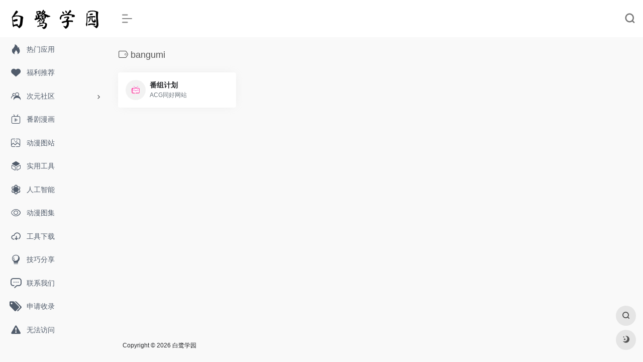

--- FILE ---
content_type: text/html; charset=UTF-8
request_url: https://srsg.moe/sitetag/bangumi
body_size: 7655
content:
<!DOCTYPE html>
<html lang="zh-Hans" class="io-grey-mode">
<head> 
<script type="a61b7a3465ea1921d3656ea6-text/javascript">
    var default_c = "io-grey-mode";
    var night = document.cookie.replace(/(?:(?:^|.*;\s*)io_night_mode\s*\=\s*([^;]*).*$)|^.*$/, "$1"); 
    try {
        if (night === "0" || (!night && window.matchMedia("(prefers-color-scheme: dark)").matches)) {
            document.documentElement.classList.add("io-black-mode");
            document.documentElement.classList.remove(default_c);
        } else {
            document.documentElement.classList.remove("io-black-mode");
            document.documentElement.classList.add(default_c);
        }
    } catch (_) {}
</script><meta charset="UTF-8">
<meta name="renderer" content="webkit">
<meta name="force-rendering" content="webkit">
<meta http-equiv="X-UA-Compatible" content="IE=edge, chrome=1">
<meta name="viewport" content="width=device-width, initial-scale=1.0, user-scalable=0, minimum-scale=1.0, maximum-scale=0.0, viewport-fit=cover">
<title>bangumi | 白鹭学园</title>
<meta name="theme-color" content="#f9f9f9" />
<meta name="keywords" content="bangumi,白鹭学园" />
<meta name="description" content="白鹭学园" />
<meta property="og:type" content="article">
<meta property="og:url" content="https://srsg.moe/sitetag/bangumi"/> 
<meta property="og:title" content="bangumi | 白鹭学园">
<meta property="og:description" content="白鹭学园">
<meta property="og:image" content="https://srsg.moe/wp-content/uploads/2021/06/20210531203346.jpg">
<meta property="og:site_name" content="白鹭学园">
<link rel="shortcut icon" href="https://srsg.moe/wp-content/uploads/2021/05/favicon-1.ico">
<link rel="apple-touch-icon" href="https://srsg.moe/wp-content/uploads/2021/05/app-iPhone@3x.png">
<!--[if IE]><script src="https://srsg.moe/wp-content/themes/onenav/js/html5.min.js"></script><![endif]-->
<style>
#wpadminbar #wp-admin-bar-wsm_free_top_button .ab-icon:before {
	content: "\f239";
	color: #FF9800;
	top: 3px;
}
</style><meta name='robots' content='max-image-preview:large' />
<style id='wp-img-auto-sizes-contain-inline-css' type='text/css'>
img:is([sizes=auto i],[sizes^="auto," i]){contain-intrinsic-size:3000px 1500px}
/*# sourceURL=wp-img-auto-sizes-contain-inline-css */
</style>
<style id='classic-theme-styles-inline-css' type='text/css'>
/*! This file is auto-generated */
.wp-block-button__link{color:#fff;background-color:#32373c;border-radius:9999px;box-shadow:none;text-decoration:none;padding:calc(.667em + 2px) calc(1.333em + 2px);font-size:1.125em}.wp-block-file__button{background:#32373c;color:#fff;text-decoration:none}
/*# sourceURL=/wp-includes/css/classic-themes.min.css */
</style>
<link rel='stylesheet' id='wsm-style-css' href='https://srsg.moe/wp-content/plugins/wp-stats-manager/css/style.css?ver=1.2' type='text/css' media='all' />
<link rel='stylesheet' id='iconfont-css' href='https://srsg.moe/wp-content/themes/onenav/css/iconfont.css?ver=4.1810' type='text/css' media='all' />
<link rel='stylesheet' id='iconfont-io-1-css' href='//at.alicdn.com/t/font_2584124_b78m7v180qj.css' type='text/css' media='all' />
<link rel='stylesheet' id='bootstrap-css' href='https://srsg.moe/wp-content/themes/onenav/css/bootstrap.min.css?ver=4.1810' type='text/css' media='all' />
<link rel='stylesheet' id='style-css' href='https://srsg.moe/wp-content/themes/onenav/css/style.min.css?ver=4.1810' type='text/css' media='all' />
<link rel='stylesheet' id='wp-featherlight-css' href='https://srsg.moe/wp-content/plugins/wp-featherlight/css/wp-featherlight.min.css?ver=1.3.4' type='text/css' media='all' />
<script type="a61b7a3465ea1921d3656ea6-text/javascript" src="https://srsg.moe/wp-content/themes/onenav/js/jquery.min.js?ver=4.1810" id="jquery-js"></script>
<script type="a61b7a3465ea1921d3656ea6-text/javascript" id="jquery-js-after">
/* <![CDATA[ */
/* <![CDATA[ */ 
        function loadFunc(func) {if (document.all){window.attachEvent("onload",func);}else{window.addEventListener("load",func,false);}}   
        /* ]]]]><![CDATA[> */
//# sourceURL=jquery-js-after
/* ]]> */
</script>

        <!-- Wordpress Stats Manager -->
        <script type="a61b7a3465ea1921d3656ea6-text/javascript">
            var _wsm = _wsm || [];
            _wsm.push(['trackPageView']);
            _wsm.push(['enableLinkTracking']);
            _wsm.push(['enableHeartBeatTimer']);
            (function() {
                var u = "https://srsg.moe/wp-content/plugins/wp-stats-manager/";
                _wsm.push(['setUrlReferrer', ""]);
                _wsm.push(['setTrackerUrl', "https://srsg.moe/?wmcAction=wmcTrack"]);
                _wsm.push(['setSiteId', "1"]);
                _wsm.push(['setPageId', "0"]);
                _wsm.push(['setWpUserId', "0"]);
                var d = document,
                    g = d.createElement('script'),
                    s = d.getElementsByTagName('script')[0];
                g.type = 'text/javascript';
                g.async = true;
                g.defer = true;
                g.src = u + 'js/wsm_new.js';
                s.parentNode.insertBefore(g, s);
            })();
        </script>
        <!-- End Wordpress Stats Manager Code -->
<style>a.btn.btn-arrow {color: #212529;}.customize-width{max-width:1900px}.sidebar-nav{width:220px}@media (min-width: 768px){.main-content{margin-left:220px;}.main-content .page-header{left:220px;}}</style><link rel="canonical" href="https://srsg.moe/sites/282.html" />

<!-- 自定义代码 -->
<!-- Global site tag (gtag.js) - Google Analytics -->
<script async src="https://www.googletagmanager.com/gtag/js?id=G-E6GY6VRTKZ" type="a61b7a3465ea1921d3656ea6-text/javascript"></script>
<script type="a61b7a3465ea1921d3656ea6-text/javascript">
  window.dataLayer = window.dataLayer || [];
  function gtag(){dataLayer.push(arguments);}
  gtag('js', new Date());

  gtag('config', 'G-E6GY6VRTKZ');
</script><!-- end 自定义代码 -->
</head> 
<body class="archive tax-sitetag term-bangumi term-282 wp-theme-onenav sidebar_no wp-featherlight-captions">
        <div id="sidebar" class="sticky sidebar-nav fade">
            <div class="modal-dialog h-100  sidebar-nav-inner">
                <div class="sidebar-logo border-bottom border-color">
                    <!-- logo -->
                    <div class="logo overflow-hidden">
                                                <a href="https://srsg.moe" class="logo-expanded">
                            <img src="https://srsg.moe/wp-content/uploads/2021/05/222_hei.png" height="40" class="logo-light" alt="白鹭学园">
                            <img src="https://srsg.moe/wp-content/uploads/2021/05/222_bai.png" height="40" class="logo-dark d-none" alt="白鹭学园">
                        </a>
                        <a href="https://srsg.moe" class="logo-collapsed">
                            <img src="https://srsg.moe/wp-content/uploads/2021/05/QQ图片20210531203346_副本.png" height="40" class="logo-light" alt="白鹭学园">
                            <img src="https://srsg.moe/wp-content/uploads/2021/05/QQ图片20210531203346_副本.png" height="40" class="logo-dark d-none" alt="白鹭学园">
                        </a>
                    </div>
                    <!-- logo end -->
                </div>
                <div class="sidebar-menu flex-fill">
                    <div class="sidebar-scroll" >
                        <div class="sidebar-menu-inner">
                            <ul> 
                                                                                                        <li class="sidebar-item">
                                            <a href="https://srsg.moe/#term-684" class="">
                                                <i class="iconfont icon-hot icon-fw icon-lg"></i>
                                                <span>热门应用</span>
                                            </a>
                                        </li> 
                                                                            <li class="sidebar-item">
                                            <a href="https://srsg.moe/#term-567" class="">
                                                <i class="iconfont icon-heart icon-fw icon-lg"></i>
                                                <span>福利推荐</span>
                                            </a>
                                        </li> 
                                                                            <li class="sidebar-item">
                                                                                        <a href="https://srsg.moe/#term-135" class="" data-change="https://srsg.moe/#term-135">
                                                <i class="io io-pintuan icon-fw icon-lg"></i>
                                                <span>次元社区</span>
                                            </a>
                                            <i class="iconfont icon-arrow-r-m sidebar-more text-sm"></i>
                                            <ul >
                                             
                                                <li>
                                                    <a href="https://srsg.moe/#term-135-808" class=""><span>资源下载</span></a>
                                                </li>
                                             
                                                <li>
                                                    <a href="https://srsg.moe/#term-135-134" class=""><span>资讯分享</span></a>
                                                </li>
                                                                                        </ul>
                                        </li>
                                                                        <li class="sidebar-item">
                                            <a href="https://srsg.moe/#term-2" class="">
                                                <i class="io io-zhibo1 icon-fw icon-lg"></i>
                                                <span>番剧漫画</span>
                                            </a>
                                        </li> 
                                                                            <li class="sidebar-item">
                                            <a href="https://srsg.moe/#term-430" class="">
                                                <i class="io io-icon icon-fw icon-lg"></i>
                                                <span>动漫图站</span>
                                            </a>
                                        </li> 
                                                                            <li class="sidebar-item">
                                            <a href="https://srsg.moe/#term-5" class="">
                                                <i class="io io-yingyong icon-fw icon-lg"></i>
                                                <span>实用工具</span>
                                            </a>
                                        </li> 
                                                                            <li class="sidebar-item">
                                            <a href="https://srsg.moe/#term-809" class="">
                                                <i class="io io-wangluo icon-fw icon-lg"></i>
                                                <span>人工智能</span>
                                            </a>
                                        </li> 
                                                                            <li class="sidebar-item">
                                            <a href="https://srsg.moe/#term-829" class="">
                                                <i class="iconfont icon-chakan-line icon-fw icon-lg"></i>
                                                <span>动漫图集</span>
                                            </a>
                                        </li> 
                                                                            <li class="sidebar-item">
                                            <a href="https://srsg.moe/#term-821" class="">
                                                <i class="iconfont icon-down icon-fw icon-lg"></i>
                                                <span>工具下载</span>
                                            </a>
                                        </li> 
                                                                            <li class="sidebar-item">
                                            <a href="https://srsg.moe/#term-1" class="">
                                                <i class="io io-tishi icon-fw icon-lg"></i>
                                                <span>技巧分享</span>
                                            </a>
                                        </li> 
                                                                                <li class="sidebar-item">
                                                <a href="https://srsg.moe/contact" target="">
                                                    <i class="io io-liaotian1 icon-fw icon-lg"></i>
                                                    <span>联系我们</span>
                                                </a>
                                            </li> 
                                                                                    <li class="sidebar-item">
                                                <a href="https://srsg.moe/shoulu" target="">
                                                    <i class="iconfont icon-tags icon-fw icon-lg"></i>
                                                    <span>申请收录</span>
                                                </a>
                                            </li> 
                                                                                <li class="sidebar-item">
                                            <a href="https://srsg.moe/#term-810" class="">
                                                <i class="iconfont icon-warning icon-fw icon-lg"></i>
                                                <span>无法访问</span>
                                            </a>
                                        </li> 
                                     
                            </ul>
                        </div>
                    </div>
                </div>
                <div class="border-top py-2 border-color">
                    <div class="flex-bottom">
                        <ul> 
                             
                        </ul>
                    </div>
                </div>
            </div>
        </div>
        <div class="main-content flex-fill">    <div class=" header-nav">
        <div id="header" class="page-header sticky">
            <div class="navbar navbar-expand-md">
                <div class="container-fluid p-0 position-relative">
                    <div class="position-absolute w-100 text-center">
                        <a href="https://srsg.moe" class="navbar-brand d-md-none m-0" title="白鹭学园">
                            <img src="https://srsg.moe/wp-content/uploads/2021/05/222_hei.png" class="logo-light" alt="白鹭学园" height="30">
                            <img src="https://srsg.moe/wp-content/uploads/2021/05/222_bai.png" class="logo-dark d-none" alt="白鹭学园" height="30">
                        </a>
                    </div>
                    <div class="nav-item d-md-none mobile-menu py-2 position-relative"><a href="javascript:" id="sidebar-switch" data-toggle="modal" data-target="#sidebar"><i class="iconfont icon-classification icon-lg"></i></a></div>                    <div class="collapse navbar-collapse order-2 order-md-1">
                        <div class="header-mini-btn">
                            <label>
                                <input id="mini-button" type="checkbox" checked="checked">
                                <svg viewBox="0 0 100 100" xmlns="http://www.w3.org/2000/svg"> 
                                    <path class="line--1" d="M0 40h62c18 0 18-20-17 5L31 55"></path>
                                    <path class="line--2" d="M0 50h80"></path>
                                    <path class="line--3" d="M0 60h62c18 0 18 20-17-5L31 45"></path>
                                </svg>
                            </label>
                        
                        </div>
                                                <ul class="navbar-nav navbar-top site-menu mr-4">
                             
                        </ul>
                    </div>
                    <ul class="nav navbar-menu text-xs order-1 order-md-2 position-relative">
                                                                                                <li class="nav-search ml-3 ml-md-4">
                            <a href="javascript:" data-toggle="modal" data-target="#search-modal"><i class="iconfont icon-search icon-lg"></i></a>
                        </li>
                                                                    </ul>
                </div>
            </div>
        </div>
        <div class="placeholder"></div>
            </div>
<div class="container container-fluid customize-width"><div class="no-search my-2 p-1"></div></div>      <div id="content" class="container container-lg">
        <div class="content-wrap">
            <div class="content-layout">
                <h4 class="text-gray text-lg mb-4">
                    <i class="site-tag iconfont icon-tag icon-lg mr-1" id="bangumi"></i>bangumi                </h4>
                <div class="row">  
                                                <div class="url-card  col-sm-6 col-md-4 col-xl-3 ">
                            
        <div class="url-body default ">    
            <a href="https://srsg.moe/sites/287.html" target="_blank"  data-id="287" data-url="https://bangumi.tv" class="card no-c  mb-4 site-287" data-toggle="tooltip" data-placement="bottom"  title="ACG同好网站">
                <div class="card-body url-content d-flex align-items-center"> 
                                        <div class="url-img rounded-circle mr-2 d-flex align-items-center justify-content-center">
                        <img class=" lazy unfancybox" src="https://srsg.moe/wp-content/themes/onenav/images/favicon.png" data-src="https://favicon-static.srsg.moe/favicon/bangumi.tv.png"  height="auto" width="auto"  alt="番组计划"> 
                    </div>
                                        <div class="url-info flex-fill">
                        <div class="text-sm overflowClip_1">
                        <strong>番组计划</strong>
                        </div>
                        <p class="overflowClip_1 m-0 text-muted text-xs">ACG同好网站</p>
                    </div>
                </div> 
            </a> 
                    </div>
                            </div>
                                        </div>  
                <div class="posts-nav mb-4">
                                    </div>
            </div> 
        </div>
            </div>
 
<div class="main-footer footer-stick p-4 footer-type-def">

    <div class="footer-inner ">
        <div class="footer-text ">
                        <div class="footer-copyright text-xs">
            Copyright © 2026 <a href="https://srsg.moe/">白鹭学园</a>&nbsp;&nbsp;            </div>
        </div>
    </div>
</div>
</div><!-- main-content end -->

<footer>
    <div id="footer-tools" class="d-flex flex-column">
        <a href="javascript:" id="go-to-up" class="btn rounded-circle go-up m-1" rel="go-top">
            <i class="iconfont icon-to-up"></i>
        </a>
                        <a href="javascript:" data-toggle="modal" data-target="#search-modal" class="btn rounded-circle m-1" rel="search">
            <i class="iconfont icon-search"></i>
        </a>
                                        <a href="javascript:" id="switch-mode" class="btn rounded-circle switch-dark-mode m-1" data-toggle="tooltip" data-placement="left" title="夜间模式">
            <i class="mode-ico iconfont icon-light"></i>
        </a>
            </div>
</footer>
  
<div class="modal fade search-modal" id="search-modal">
    <div class="modal-dialog modal-lg modal-dialog-centered">
        <div class="modal-content">  
            <div class="modal-body">
                 
<div id="search" class="s-search mx-auto my-4">
    <div id="search-list" class="hide-type-list">
        <div class="s-type">
            <span></span>
            <div class="s-type-list">
                <label for="m_type-baidu1" data-page="home" data-id="group-b">搜索</label>            </div>
        </div>
        <div class="search-group group-b"><span class="type-text text-muted">搜索</span><ul class="search-type"><li><input checked="checked" hidden type="radio" name="type2" data-page="home" id="m_type-baidu1" value="https://www.baidu.com/s?wd=%s%" data-placeholder="百度一下"><label for="m_type-baidu1"><span class="text-muted">百度</span></label></li><li><input hidden type="radio" name="type2" data-page="home" id="m_type-google1" value="https://www.google.com/search?q=%s%" data-placeholder="谷歌两下"><label for="m_type-google1"><span class="text-muted">Google</span></label></li><li><input hidden type="radio" name="type2" data-page="home" id="m_type-360" value="https://www.so.com/s?q=%s%" data-placeholder="360好搜"><label for="m_type-360"><span class="text-muted">360</span></label></li><li><input hidden type="radio" name="type2" data-page="home" id="m_type-sogo" value="https://www.sogou.com/web?query=%s%" data-placeholder="搜狗搜索"><label for="m_type-sogo"><span class="text-muted">搜狗</span></label></li><li><input hidden type="radio" name="type2" data-page="home" id="m_type-bing1" value="https://cn.bing.com/search?q=%s%" data-placeholder="微软Bing搜索"><label for="m_type-bing1"><span class="text-muted">Bing</span></label></li><li><input hidden type="radio" name="type2" data-page="home" id="m_type-sm" value="https://yz.m.sm.cn/s?q=%s%" data-placeholder="UC移动端搜索"><label for="m_type-sm"><span class="text-muted">神马</span></label></li></ul></div>    </div>
    <form action="https://srsg.moe?s=" method="get" target="_blank" class="super-search-fm">
        <input type="text" id="m_search-text" class="form-control smart-tips search-key" zhannei="" autocomplete="off" placeholder="输入关键字搜索" style="outline:0" data-status="true">
        <button type="submit" id="btn_search"><i class="iconfont icon-search"></i></button>
    </form> 
    <div class="card search-smart-tips" style="display: none">
        <ul></ul>
    </div>
</div>
  
                <div class="px-1 mb-3"><i class="text-xl iconfont icon-hot mr-1" style="color:#f1404b;"></i><span class="h6">热门推荐： </span></div>
                <div class="mb-3">
                                    </div>
            </div>  
            <div style="position: absolute;bottom: -40px;width: 100%;text-align: center;"><a href="javascript:" data-dismiss="modal"><i class="iconfont icon-close-circle icon-2x" style="color: #fff;"></i></a></div>
        </div>
    </div>  
</div>
<script type="speculationrules">
{"prefetch":[{"source":"document","where":{"and":[{"href_matches":"/*"},{"not":{"href_matches":["/wp-*.php","/wp-admin/*","/wp-content/uploads/*","/wp-content/*","/wp-content/plugins/*","/wp-content/themes/onenav/*","/*\\?(.+)"]}},{"not":{"selector_matches":"a[rel~=\"nofollow\"]"}},{"not":{"selector_matches":".no-prefetch, .no-prefetch a"}}]},"eagerness":"conservative"}]}
</script>
<script type="a61b7a3465ea1921d3656ea6-text/javascript">
        jQuery(function(){
        var arrLiveStats=[];
        var WSM_PREFIX="wsm";
		
        jQuery(".if-js-closed").removeClass("if-js-closed").addClass("closed");
                var wsmFnSiteLiveStats=function(){
                           jQuery.ajax({
                               type: "POST",
                               url: wsm_ajaxObject.ajax_url,
                               data: { action: 'liveSiteStats', requests: JSON.stringify(arrLiveStats), r: Math.random() }
                           }).done(function( strResponse ) {
                                if(strResponse!="No"){
                                    arrResponse=JSON.parse(strResponse);
                                    jQuery.each(arrResponse, function(key,value){
                                    
                                        $element= document.getElementById(key);
                                        oldValue=parseInt($element.getAttribute("data-value").replace(/,/g, ""));
                                        diff=parseInt(value.replace(/,/g, ""))-oldValue;
                                        $class="";
                                        
                                        if(diff>=0){
                                            diff="+"+diff;
                                        }else{
                                            $class="wmcRedBack";
                                        }

                                        $element.setAttribute("data-value",value);
                                        $element.innerHTML=diff;
                                        jQuery("#"+key).addClass($class).show().siblings(".wsmH2Number").text(value);
                                        
                                        if(key=="SiteUserOnline")
                                        {
                                            var onlineUserCnt = arrResponse.wsmSiteUserOnline;
                                            if(jQuery("#wsmSiteUserOnline").length)
                                            {
                                                jQuery("#wsmSiteUserOnline").attr("data-value",onlineUserCnt);   jQuery("#wsmSiteUserOnline").next(".wsmH2Number").html("<a target=\"_blank\" href=\"?page=wsm_traffic&subPage=UsersOnline&subTab=summary\">"+onlineUserCnt+"</a>");
                                            }
                                        }
                                    });
                                    setTimeout(function() {
                                        jQuery.each(arrResponse, function(key,value){
                                            jQuery("#"+key).removeClass("wmcRedBack").hide();
                                        });
                                    }, 1500);
                                }
                           });
                       }
                       if(arrLiveStats.length>0){
                          setInterval(wsmFnSiteLiveStats, 10000);
                       }});
        </script><script type="a61b7a3465ea1921d3656ea6-text/javascript" src="https://srsg.moe/wp-content/themes/onenav/js/popper.min.js?ver=4.1810" id="popper-js"></script>
<script type="a61b7a3465ea1921d3656ea6-text/javascript" src="https://srsg.moe/wp-content/themes/onenav/js/bootstrap.min.js?ver=4.1810" id="bootstrap-js"></script>
<script type="a61b7a3465ea1921d3656ea6-text/javascript" src="https://srsg.moe/wp-content/themes/onenav/js/theia-sticky-sidebar.js?ver=4.1810" id="sidebar-js"></script>
<script type="a61b7a3465ea1921d3656ea6-text/javascript" src="https://srsg.moe/wp-content/themes/onenav/js/lazyload.min.js?ver=4.1810" id="lazyload-js"></script>
<script type="a61b7a3465ea1921d3656ea6-text/javascript" id="appjs-js-extra">
/* <![CDATA[ */
var theme = {"ajaxurl":"https://srsg.moe/wp-admin/admin-ajax.php","uri":"https://srsg.moe/wp-content/themes/onenav","loginurl":"https://srsg.moe/wp-login.php?redirect_to=https%3A%2F%2Fsrsg.moe%2Fsitetag%2Fbangumi","sitesName":"\u767d\u9e6d\u5b66\u56ed","addico":"https://srsg.moe/wp-content/themes/onenav/images/add.png","order":"asc","formpostion":"top","defaultclass":"io-grey-mode","isCustomize":"0","icourl":"https://t3.gstatic.cn/faviconV2?client=SOCIAL&type=FAVICON&fallback_opts=TYPE,SIZE,URL&size=128&url=","icopng":"","urlformat":"0","customizemax":"10","newWindow":"1","lazyload":"1","minNav":"0","loading":"0","hotWords":"baidu","classColumns":" col-2a col-sm-2a col-md-2a col-lg-3a col-xl-5a col-xxl-6a ","apikey":"WyJNakF5TVRJMk16Z3hNalkzIiwiZVdodk5XdFJVMWhoZUhaNldGVlRkVEl4V0hCamJEbFVOVVZZY1VkayJd","isHome":"","version":"4.1810"};
var localize = {"liked":"\u60a8\u5df2\u7ecf\u8d5e\u8fc7\u4e86!","like":"\u8c22\u8c22\u70b9\u8d5e!","networkerror":"\u7f51\u7edc\u9519\u8bef --.","selectCategory":"\u4e3a\u4ec0\u4e48\u4e0d\u9009\u5206\u7c7b\u3002","addSuccess":"\u6dfb\u52a0\u6210\u529f\u3002","timeout":"\u8bbf\u95ee\u8d85\u65f6\uff0c\u8bf7\u518d\u8bd5\u8bd5\uff0c\u6216\u8005\u624b\u52a8\u586b\u5199\u3002","lightMode":"\u65e5\u95f4\u6a21\u5f0f","nightMode":"\u591c\u95f4\u6a21\u5f0f","editBtn":"\u7f16\u8f91","okBtn":"\u786e\u5b9a","urlExist":"\u8be5\u7f51\u5740\u5df2\u7ecf\u5b58\u5728\u4e86 --.","cancelBtn":"\u53d6\u6d88","successAlert":"\u6210\u529f","infoAlert":"\u4fe1\u606f","warningAlert":"\u8b66\u544a","errorAlert":"\u9519\u8bef","extractionCode":"\u7f51\u76d8\u63d0\u53d6\u7801\u5df2\u590d\u5236\uff0c\u70b9\u201c\u786e\u5b9a\u201d\u8fdb\u5165\u4e0b\u8f7d\u9875\u9762\u3002","wait":"\u8bf7\u7a0d\u5019","loading":"\u6b63\u5728\u5904\u7406\u8bf7\u7a0d\u540e...","userAgreement":"\u8bf7\u5148\u9605\u8bfb\u5e76\u540c\u610f\u7528\u6237\u534f\u8bae","reSend":"\u79d2\u540e\u91cd\u65b0\u53d1\u9001","weChatPay":"\u5fae\u4fe1\u652f\u4ed8","alipay":"\u652f\u4ed8\u5b9d","scanQRPay":"\u8bf7\u626b\u7801\u652f\u4ed8","payGoto":"\u652f\u4ed8\u6210\u529f\uff0c\u9875\u9762\u8df3\u8f6c\u4e2d"};
//# sourceURL=appjs-js-extra
/* ]]> */
</script>
<script type="a61b7a3465ea1921d3656ea6-text/javascript" src="https://srsg.moe/wp-content/themes/onenav/js/app.min.js?ver=4.1810" id="appjs-js"></script>
<script type="a61b7a3465ea1921d3656ea6-text/javascript" id="appjs-js-after">
/* <![CDATA[ */
/* <![CDATA[ */ 
    $(document).ready(function(){if($("#search-text")[0]){$("#search-text").focus();}});
    /* ]]]]><![CDATA[> */
//# sourceURL=appjs-js-after
/* ]]> */
</script>
<script type="a61b7a3465ea1921d3656ea6-text/javascript" src="https://srsg.moe/wp-content/plugins/wp-featherlight/js/wpFeatherlight.pkgd.min.js?ver=1.3.4" id="wp-featherlight-js"></script>

		 
<!-- 自定义代码 -->
<!-- end 自定义代码 -->
<script src="/cdn-cgi/scripts/7d0fa10a/cloudflare-static/rocket-loader.min.js" data-cf-settings="a61b7a3465ea1921d3656ea6-|49" defer></script><script defer src="https://static.cloudflareinsights.com/beacon.min.js/vcd15cbe7772f49c399c6a5babf22c1241717689176015" integrity="sha512-ZpsOmlRQV6y907TI0dKBHq9Md29nnaEIPlkf84rnaERnq6zvWvPUqr2ft8M1aS28oN72PdrCzSjY4U6VaAw1EQ==" data-cf-beacon='{"version":"2024.11.0","token":"a88c9696f38d4305a1436fb67196f84d","r":1,"server_timing":{"name":{"cfCacheStatus":true,"cfEdge":true,"cfExtPri":true,"cfL4":true,"cfOrigin":true,"cfSpeedBrain":true},"location_startswith":null}}' crossorigin="anonymous"></script>
</body>
</html>
<!-- Dynamic page generated in 0.227 seconds. -->
<!-- Cached page generated by WP-Super-Cache on 2026-01-18 20:05:10 -->

<!-- super cache -->

--- FILE ---
content_type: text/css
request_url: https://at.alicdn.com/t/font_2584124_b78m7v180qj.css
body_size: 159
content:
@font-face {
  font-family: "io"; /* Project id 2584124 */
  src: url('//at.alicdn.com/t/font_2584124_b78m7v180qj.woff2?t=1634469434671') format('woff2'),
       url('//at.alicdn.com/t/font_2584124_b78m7v180qj.woff?t=1634469434671') format('woff'),
       url('//at.alicdn.com/t/font_2584124_b78m7v180qj.ttf?t=1634469434671') format('truetype');
}

.io {
  font-family: "io" !important;
  font-size: 16px;
  font-style: normal;
  -webkit-font-smoothing: antialiased;
  -moz-osx-font-smoothing: grayscale;
}

.io-liaotian1:before {
  content: "\e89c";
}

.io-icon:before {
  content: "\e694";
}

.io-liaotian:before {
  content: "\e60e";
}

.io-lianjie:before {
  content: "\e612";
}

.io-shuji:before {
  content: "\f331";
}

.io-duanxin:before {
  content: "\e71a";
}

.io-hongbao:before {
  content: "\e71c";
}

.io-kafeibei:before {
  content: "\e604";
}

.io-zhengquetishi:before {
  content: "\e727";
}

.io-fenlei:before {
  content: "\f2ad";
}

.io-shouye2:before {
  content: "\f2bb";
}

.io-zhibo1:before {
  content: "\f2c1";
}

.io-pintuan:before {
  content: "\f2ce";
}

.io-faxian1:before {
  content: "\f2e1";
}

.io-tishi:before {
  content: "\f2e9";
}

.io-wode:before {
  content: "\e66c";
}

.io-shouye:before {
  content: "\e66d";
}

.io-xiaoxiduihua:before {
  content: "\e676";
}

.io-wangluo:before {
  content: "\e677";
}

.io-zhibo:before {
  content: "\ef14";
}

.io-yingyong:before {
  content: "\ef1f";
}

